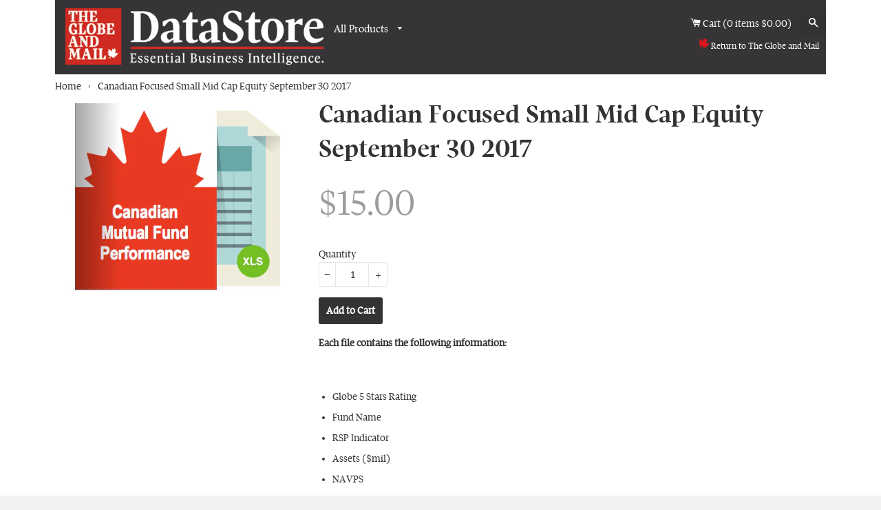

--- FILE ---
content_type: text/html; charset=utf-8
request_url: https://datastore.theglobeandmail.com/products/canadian-focused-small-mid-cap-equity-september-30-2017
body_size: 14661
content:
<!doctype html>
<!--[if lt IE 7]><html class="no-js lt-ie9 lt-ie8 lt-ie7" lang="en"> <![endif]-->
<!--[if IE 7]><html class="no-js lt-ie9 lt-ie8" lang="en"> <![endif]-->
<!--[if IE 8]><html class="no-js lt-ie9" lang="en"> <![endif]-->
<!--[if IE 9 ]><html class="ie9 no-js"> <![endif]-->
<!--[if (gt IE 9)|!(IE)]><!--> <html class="no-js"> <!--<![endif]-->
<head>

  <!-- Basic page needs ================================================== -->
  <meta charset="utf-8">
  <meta http-equiv="X-UA-Compatible" content="IE=edge,chrome=1">

  
  <link rel="shortcut icon" href="//datastore.theglobeandmail.com/cdn/shop/t/2/assets/favicon.png?v=10205618269324747141434475031" type="image/png" />
  

  <!-- Title and description ================================================== -->
  <title>
  Canadian Focused Small Mid Cap Equity September 30 2017 &ndash; Globe Data Store
  </title>

  
  <meta name="description" content="Each file contains the following information:   Globe 5 Stars Rating Fund Name RSP Indicator Assets ($mil) NAVPS Distributions Management Expense Ratio Load Return 1 month Return 3 month Return 1 year Return 3 year Return 5 year Return 10 year">
  

  <!-- Helpers ================================================== -->
  <!-- /snippets/social-meta-tags.liquid -->


  <meta property="og:type" content="product">
  <meta property="og:title" content="Canadian Focused Small Mid Cap Equity September 30 2017">
  
  <meta property="og:image" content="http://datastore.theglobeandmail.com/cdn/shop/products/cnd_fund_preformance_cover3_large_41971d04-519e-4eba-9817-a5fa89e1f813_grande.png?v=1508265180">
  <meta property="og:image:secure_url" content="https://datastore.theglobeandmail.com/cdn/shop/products/cnd_fund_preformance_cover3_large_41971d04-519e-4eba-9817-a5fa89e1f813_grande.png?v=1508265180">
  
  <meta property="og:price:amount" content="15.00">
  <meta property="og:price:currency" content="CAD">


  <meta property="og:description" content="Each file contains the following information:   Globe 5 Stars Rating Fund Name RSP Indicator Assets ($mil) NAVPS Distributions Management Expense Ratio Load Return 1 month Return 3 month Return 1 year Return 3 year Return 5 year Return 10 year">

  <meta property="og:url" content="https://datastore.theglobeandmail.com/products/canadian-focused-small-mid-cap-equity-september-30-2017">
  <meta property="og:site_name" content="Globe Data Store">





  <meta name="twitter:site" content="@">


  <meta name="twitter:card" content="product">
  <meta name="twitter:title" content="Canadian Focused Small Mid Cap Equity September 30 2017">
  <meta name="twitter:description" content="Each file contains the following information:
 

Globe 5 Stars Rating
Fund Name
RSP Indicator
Assets ($mil)
NAVPS
Distributions
Management Expense Ratio
Load
Return 1 month
Return 3 month
Return 1 year
Return 3 year
Return 5 year
Return 10 year
">
  <meta name="twitter:image" content="https://datastore.theglobeandmail.com/cdn/shop/products/cnd_fund_preformance_cover3_large_41971d04-519e-4eba-9817-a5fa89e1f813_medium.png?v=1508265180">
  <meta name="twitter:image:width" content="240">
  <meta name="twitter:image:height" content="240">
  <meta name="twitter:label1" content="Price">
  <meta name="twitter:data1" content="$15.00 CAD">
  
  <meta name="twitter:label2" content="Brand">
  <meta name="twitter:data2" content="The Globe and Mail">
  


  <link rel="canonical" href="https://datastore.theglobeandmail.com/products/canadian-focused-small-mid-cap-equity-september-30-2017">
  <meta name="viewport" content="width=device-width,initial-scale=1">
  <meta name="theme-color" content="#747474">

  <!-- CSS ================================================== -->
  <link href="//datastore.theglobeandmail.com/cdn/shop/t/2/assets/fonts.scss.css?v=34583054563594068541434475045" rel="stylesheet" type="text/css" media="all" />
  <link href="//datastore.theglobeandmail.com/cdn/shop/t/2/assets/timber.scss.css?v=75414647093954443321674755629" rel="stylesheet" type="text/css" media="all" />
  <link href="//ajax.googleapis.com/ajax/libs/jqueryui/1.11.4/themes/smoothness/jquery-ui.css" rel="stylesheet" type="text/css" media="all" />

  <!-- Header hook for plugins ================================================== -->
  <script>window.performance && window.performance.mark && window.performance.mark('shopify.content_for_header.start');</script><meta id="shopify-digital-wallet" name="shopify-digital-wallet" content="/8961994/digital_wallets/dialog">
<meta name="shopify-checkout-api-token" content="f228aaf6890a67b52ff1b786f5312afc">
<link rel="alternate" type="application/json+oembed" href="https://datastore.theglobeandmail.com/products/canadian-focused-small-mid-cap-equity-september-30-2017.oembed">
<script async="async" src="/checkouts/internal/preloads.js?locale=en-CA"></script>
<link rel="preconnect" href="https://shop.app" crossorigin="anonymous">
<script async="async" src="https://shop.app/checkouts/internal/preloads.js?locale=en-CA&shop_id=8961994" crossorigin="anonymous"></script>
<script id="shopify-features" type="application/json">{"accessToken":"f228aaf6890a67b52ff1b786f5312afc","betas":["rich-media-storefront-analytics"],"domain":"datastore.theglobeandmail.com","predictiveSearch":true,"shopId":8961994,"locale":"en"}</script>
<script>var Shopify = Shopify || {};
Shopify.shop = "globe-data-store.myshopify.com";
Shopify.locale = "en";
Shopify.currency = {"active":"CAD","rate":"1.0"};
Shopify.country = "CA";
Shopify.theme = {"name":"tgam-data","id":35295171,"schema_name":null,"schema_version":null,"theme_store_id":null,"role":"main"};
Shopify.theme.handle = "null";
Shopify.theme.style = {"id":null,"handle":null};
Shopify.cdnHost = "datastore.theglobeandmail.com/cdn";
Shopify.routes = Shopify.routes || {};
Shopify.routes.root = "/";</script>
<script type="module">!function(o){(o.Shopify=o.Shopify||{}).modules=!0}(window);</script>
<script>!function(o){function n(){var o=[];function n(){o.push(Array.prototype.slice.apply(arguments))}return n.q=o,n}var t=o.Shopify=o.Shopify||{};t.loadFeatures=n(),t.autoloadFeatures=n()}(window);</script>
<script>
  window.ShopifyPay = window.ShopifyPay || {};
  window.ShopifyPay.apiHost = "shop.app\/pay";
  window.ShopifyPay.redirectState = null;
</script>
<script id="shop-js-analytics" type="application/json">{"pageType":"product"}</script>
<script defer="defer" async type="module" src="//datastore.theglobeandmail.com/cdn/shopifycloud/shop-js/modules/v2/client.init-shop-cart-sync_C5BV16lS.en.esm.js"></script>
<script defer="defer" async type="module" src="//datastore.theglobeandmail.com/cdn/shopifycloud/shop-js/modules/v2/chunk.common_CygWptCX.esm.js"></script>
<script type="module">
  await import("//datastore.theglobeandmail.com/cdn/shopifycloud/shop-js/modules/v2/client.init-shop-cart-sync_C5BV16lS.en.esm.js");
await import("//datastore.theglobeandmail.com/cdn/shopifycloud/shop-js/modules/v2/chunk.common_CygWptCX.esm.js");

  window.Shopify.SignInWithShop?.initShopCartSync?.({"fedCMEnabled":true,"windoidEnabled":true});

</script>
<script>
  window.Shopify = window.Shopify || {};
  if (!window.Shopify.featureAssets) window.Shopify.featureAssets = {};
  window.Shopify.featureAssets['shop-js'] = {"shop-cart-sync":["modules/v2/client.shop-cart-sync_ZFArdW7E.en.esm.js","modules/v2/chunk.common_CygWptCX.esm.js"],"init-fed-cm":["modules/v2/client.init-fed-cm_CmiC4vf6.en.esm.js","modules/v2/chunk.common_CygWptCX.esm.js"],"shop-button":["modules/v2/client.shop-button_tlx5R9nI.en.esm.js","modules/v2/chunk.common_CygWptCX.esm.js"],"shop-cash-offers":["modules/v2/client.shop-cash-offers_DOA2yAJr.en.esm.js","modules/v2/chunk.common_CygWptCX.esm.js","modules/v2/chunk.modal_D71HUcav.esm.js"],"init-windoid":["modules/v2/client.init-windoid_sURxWdc1.en.esm.js","modules/v2/chunk.common_CygWptCX.esm.js"],"shop-toast-manager":["modules/v2/client.shop-toast-manager_ClPi3nE9.en.esm.js","modules/v2/chunk.common_CygWptCX.esm.js"],"init-shop-email-lookup-coordinator":["modules/v2/client.init-shop-email-lookup-coordinator_B8hsDcYM.en.esm.js","modules/v2/chunk.common_CygWptCX.esm.js"],"init-shop-cart-sync":["modules/v2/client.init-shop-cart-sync_C5BV16lS.en.esm.js","modules/v2/chunk.common_CygWptCX.esm.js"],"avatar":["modules/v2/client.avatar_BTnouDA3.en.esm.js"],"pay-button":["modules/v2/client.pay-button_FdsNuTd3.en.esm.js","modules/v2/chunk.common_CygWptCX.esm.js"],"init-customer-accounts":["modules/v2/client.init-customer-accounts_DxDtT_ad.en.esm.js","modules/v2/client.shop-login-button_C5VAVYt1.en.esm.js","modules/v2/chunk.common_CygWptCX.esm.js","modules/v2/chunk.modal_D71HUcav.esm.js"],"init-shop-for-new-customer-accounts":["modules/v2/client.init-shop-for-new-customer-accounts_ChsxoAhi.en.esm.js","modules/v2/client.shop-login-button_C5VAVYt1.en.esm.js","modules/v2/chunk.common_CygWptCX.esm.js","modules/v2/chunk.modal_D71HUcav.esm.js"],"shop-login-button":["modules/v2/client.shop-login-button_C5VAVYt1.en.esm.js","modules/v2/chunk.common_CygWptCX.esm.js","modules/v2/chunk.modal_D71HUcav.esm.js"],"init-customer-accounts-sign-up":["modules/v2/client.init-customer-accounts-sign-up_CPSyQ0Tj.en.esm.js","modules/v2/client.shop-login-button_C5VAVYt1.en.esm.js","modules/v2/chunk.common_CygWptCX.esm.js","modules/v2/chunk.modal_D71HUcav.esm.js"],"shop-follow-button":["modules/v2/client.shop-follow-button_Cva4Ekp9.en.esm.js","modules/v2/chunk.common_CygWptCX.esm.js","modules/v2/chunk.modal_D71HUcav.esm.js"],"checkout-modal":["modules/v2/client.checkout-modal_BPM8l0SH.en.esm.js","modules/v2/chunk.common_CygWptCX.esm.js","modules/v2/chunk.modal_D71HUcav.esm.js"],"lead-capture":["modules/v2/client.lead-capture_Bi8yE_yS.en.esm.js","modules/v2/chunk.common_CygWptCX.esm.js","modules/v2/chunk.modal_D71HUcav.esm.js"],"shop-login":["modules/v2/client.shop-login_D6lNrXab.en.esm.js","modules/v2/chunk.common_CygWptCX.esm.js","modules/v2/chunk.modal_D71HUcav.esm.js"],"payment-terms":["modules/v2/client.payment-terms_CZxnsJam.en.esm.js","modules/v2/chunk.common_CygWptCX.esm.js","modules/v2/chunk.modal_D71HUcav.esm.js"]};
</script>
<script id="__st">var __st={"a":8961994,"offset":-18000,"reqid":"d23bdaae-ce7d-4f79-9c11-25bcafda080d-1768764973","pageurl":"datastore.theglobeandmail.com\/products\/canadian-focused-small-mid-cap-equity-september-30-2017","u":"c50d2138e47e","p":"product","rtyp":"product","rid":11808928780};</script>
<script>window.ShopifyPaypalV4VisibilityTracking = true;</script>
<script id="captcha-bootstrap">!function(){'use strict';const t='contact',e='account',n='new_comment',o=[[t,t],['blogs',n],['comments',n],[t,'customer']],c=[[e,'customer_login'],[e,'guest_login'],[e,'recover_customer_password'],[e,'create_customer']],r=t=>t.map((([t,e])=>`form[action*='/${t}']:not([data-nocaptcha='true']) input[name='form_type'][value='${e}']`)).join(','),a=t=>()=>t?[...document.querySelectorAll(t)].map((t=>t.form)):[];function s(){const t=[...o],e=r(t);return a(e)}const i='password',u='form_key',d=['recaptcha-v3-token','g-recaptcha-response','h-captcha-response',i],f=()=>{try{return window.sessionStorage}catch{return}},m='__shopify_v',_=t=>t.elements[u];function p(t,e,n=!1){try{const o=window.sessionStorage,c=JSON.parse(o.getItem(e)),{data:r}=function(t){const{data:e,action:n}=t;return t[m]||n?{data:e,action:n}:{data:t,action:n}}(c);for(const[e,n]of Object.entries(r))t.elements[e]&&(t.elements[e].value=n);n&&o.removeItem(e)}catch(o){console.error('form repopulation failed',{error:o})}}const l='form_type',E='cptcha';function T(t){t.dataset[E]=!0}const w=window,h=w.document,L='Shopify',v='ce_forms',y='captcha';let A=!1;((t,e)=>{const n=(g='f06e6c50-85a8-45c8-87d0-21a2b65856fe',I='https://cdn.shopify.com/shopifycloud/storefront-forms-hcaptcha/ce_storefront_forms_captcha_hcaptcha.v1.5.2.iife.js',D={infoText:'Protected by hCaptcha',privacyText:'Privacy',termsText:'Terms'},(t,e,n)=>{const o=w[L][v],c=o.bindForm;if(c)return c(t,g,e,D).then(n);var r;o.q.push([[t,g,e,D],n]),r=I,A||(h.body.append(Object.assign(h.createElement('script'),{id:'captcha-provider',async:!0,src:r})),A=!0)});var g,I,D;w[L]=w[L]||{},w[L][v]=w[L][v]||{},w[L][v].q=[],w[L][y]=w[L][y]||{},w[L][y].protect=function(t,e){n(t,void 0,e),T(t)},Object.freeze(w[L][y]),function(t,e,n,w,h,L){const[v,y,A,g]=function(t,e,n){const i=e?o:[],u=t?c:[],d=[...i,...u],f=r(d),m=r(i),_=r(d.filter((([t,e])=>n.includes(e))));return[a(f),a(m),a(_),s()]}(w,h,L),I=t=>{const e=t.target;return e instanceof HTMLFormElement?e:e&&e.form},D=t=>v().includes(t);t.addEventListener('submit',(t=>{const e=I(t);if(!e)return;const n=D(e)&&!e.dataset.hcaptchaBound&&!e.dataset.recaptchaBound,o=_(e),c=g().includes(e)&&(!o||!o.value);(n||c)&&t.preventDefault(),c&&!n&&(function(t){try{if(!f())return;!function(t){const e=f();if(!e)return;const n=_(t);if(!n)return;const o=n.value;o&&e.removeItem(o)}(t);const e=Array.from(Array(32),(()=>Math.random().toString(36)[2])).join('');!function(t,e){_(t)||t.append(Object.assign(document.createElement('input'),{type:'hidden',name:u})),t.elements[u].value=e}(t,e),function(t,e){const n=f();if(!n)return;const o=[...t.querySelectorAll(`input[type='${i}']`)].map((({name:t})=>t)),c=[...d,...o],r={};for(const[a,s]of new FormData(t).entries())c.includes(a)||(r[a]=s);n.setItem(e,JSON.stringify({[m]:1,action:t.action,data:r}))}(t,e)}catch(e){console.error('failed to persist form',e)}}(e),e.submit())}));const S=(t,e)=>{t&&!t.dataset[E]&&(n(t,e.some((e=>e===t))),T(t))};for(const o of['focusin','change'])t.addEventListener(o,(t=>{const e=I(t);D(e)&&S(e,y())}));const B=e.get('form_key'),M=e.get(l),P=B&&M;t.addEventListener('DOMContentLoaded',(()=>{const t=y();if(P)for(const e of t)e.elements[l].value===M&&p(e,B);[...new Set([...A(),...v().filter((t=>'true'===t.dataset.shopifyCaptcha))])].forEach((e=>S(e,t)))}))}(h,new URLSearchParams(w.location.search),n,t,e,['guest_login'])})(!0,!0)}();</script>
<script integrity="sha256-4kQ18oKyAcykRKYeNunJcIwy7WH5gtpwJnB7kiuLZ1E=" data-source-attribution="shopify.loadfeatures" defer="defer" src="//datastore.theglobeandmail.com/cdn/shopifycloud/storefront/assets/storefront/load_feature-a0a9edcb.js" crossorigin="anonymous"></script>
<script crossorigin="anonymous" defer="defer" src="//datastore.theglobeandmail.com/cdn/shopifycloud/storefront/assets/shopify_pay/storefront-65b4c6d7.js?v=20250812"></script>
<script data-source-attribution="shopify.dynamic_checkout.dynamic.init">var Shopify=Shopify||{};Shopify.PaymentButton=Shopify.PaymentButton||{isStorefrontPortableWallets:!0,init:function(){window.Shopify.PaymentButton.init=function(){};var t=document.createElement("script");t.src="https://datastore.theglobeandmail.com/cdn/shopifycloud/portable-wallets/latest/portable-wallets.en.js",t.type="module",document.head.appendChild(t)}};
</script>
<script data-source-attribution="shopify.dynamic_checkout.buyer_consent">
  function portableWalletsHideBuyerConsent(e){var t=document.getElementById("shopify-buyer-consent"),n=document.getElementById("shopify-subscription-policy-button");t&&n&&(t.classList.add("hidden"),t.setAttribute("aria-hidden","true"),n.removeEventListener("click",e))}function portableWalletsShowBuyerConsent(e){var t=document.getElementById("shopify-buyer-consent"),n=document.getElementById("shopify-subscription-policy-button");t&&n&&(t.classList.remove("hidden"),t.removeAttribute("aria-hidden"),n.addEventListener("click",e))}window.Shopify?.PaymentButton&&(window.Shopify.PaymentButton.hideBuyerConsent=portableWalletsHideBuyerConsent,window.Shopify.PaymentButton.showBuyerConsent=portableWalletsShowBuyerConsent);
</script>
<script data-source-attribution="shopify.dynamic_checkout.cart.bootstrap">document.addEventListener("DOMContentLoaded",(function(){function t(){return document.querySelector("shopify-accelerated-checkout-cart, shopify-accelerated-checkout")}if(t())Shopify.PaymentButton.init();else{new MutationObserver((function(e,n){t()&&(Shopify.PaymentButton.init(),n.disconnect())})).observe(document.body,{childList:!0,subtree:!0})}}));
</script>
<link id="shopify-accelerated-checkout-styles" rel="stylesheet" media="screen" href="https://datastore.theglobeandmail.com/cdn/shopifycloud/portable-wallets/latest/accelerated-checkout-backwards-compat.css" crossorigin="anonymous">
<style id="shopify-accelerated-checkout-cart">
        #shopify-buyer-consent {
  margin-top: 1em;
  display: inline-block;
  width: 100%;
}

#shopify-buyer-consent.hidden {
  display: none;
}

#shopify-subscription-policy-button {
  background: none;
  border: none;
  padding: 0;
  text-decoration: underline;
  font-size: inherit;
  cursor: pointer;
}

#shopify-subscription-policy-button::before {
  box-shadow: none;
}

      </style>

<script>window.performance && window.performance.mark && window.performance.mark('shopify.content_for_header.end');</script>
  <!-- /snippets/oldIE-js.liquid -->


<!--[if lt IE 9]>
<script src="//html5shiv.googlecode.com/svn/trunk/html5.js" type="text/javascript"></script>
<script src="//datastore.theglobeandmail.com/cdn/shop/t/2/assets/respond.min.js?v=52248677837542619231434475044" type="text/javascript"></script>
<link href="//datastore.theglobeandmail.com/cdn/shop/t/2/assets/respond-proxy.html" id="respond-proxy" rel="respond-proxy" />
<link href="//datastore.theglobeandmail.com/search?q=98218b8415c452094322905a57898051" id="respond-redirect" rel="respond-redirect" />
<script src="//datastore.theglobeandmail.com/search?q=98218b8415c452094322905a57898051" type="text/javascript"></script>
<![endif]-->



  <script src="//ajax.googleapis.com/ajax/libs/jquery/1.11.3/jquery.min.js" type="text/javascript"></script>
  <script src="//ajax.googleapis.com/ajax/libs/jqueryui/1.11.4/jquery-ui.min.js" type="text/javascript"></script>
  <script src="//datastore.theglobeandmail.com/cdn/shop/t/2/assets/modernizr.min.js?v=137617515274177302221434475037" type="text/javascript"></script>
  
  <script src="//datastore.theglobeandmail.com/cdn/shop/t/2/assets/mbox.js?v=170794808530662925251438892189" type="text/javascript"></script>

  
  
  
  <script>
  $(function() {
  $( "#tabs" ).tabs();
  });
  </script>

<link href="https://monorail-edge.shopifysvc.com" rel="dns-prefetch">
<script>(function(){if ("sendBeacon" in navigator && "performance" in window) {try {var session_token_from_headers = performance.getEntriesByType('navigation')[0].serverTiming.find(x => x.name == '_s').description;} catch {var session_token_from_headers = undefined;}var session_cookie_matches = document.cookie.match(/_shopify_s=([^;]*)/);var session_token_from_cookie = session_cookie_matches && session_cookie_matches.length === 2 ? session_cookie_matches[1] : "";var session_token = session_token_from_headers || session_token_from_cookie || "";function handle_abandonment_event(e) {var entries = performance.getEntries().filter(function(entry) {return /monorail-edge.shopifysvc.com/.test(entry.name);});if (!window.abandonment_tracked && entries.length === 0) {window.abandonment_tracked = true;var currentMs = Date.now();var navigation_start = performance.timing.navigationStart;var payload = {shop_id: 8961994,url: window.location.href,navigation_start,duration: currentMs - navigation_start,session_token,page_type: "product"};window.navigator.sendBeacon("https://monorail-edge.shopifysvc.com/v1/produce", JSON.stringify({schema_id: "online_store_buyer_site_abandonment/1.1",payload: payload,metadata: {event_created_at_ms: currentMs,event_sent_at_ms: currentMs}}));}}window.addEventListener('pagehide', handle_abandonment_event);}}());</script>
<script id="web-pixels-manager-setup">(function e(e,d,r,n,o){if(void 0===o&&(o={}),!Boolean(null===(a=null===(i=window.Shopify)||void 0===i?void 0:i.analytics)||void 0===a?void 0:a.replayQueue)){var i,a;window.Shopify=window.Shopify||{};var t=window.Shopify;t.analytics=t.analytics||{};var s=t.analytics;s.replayQueue=[],s.publish=function(e,d,r){return s.replayQueue.push([e,d,r]),!0};try{self.performance.mark("wpm:start")}catch(e){}var l=function(){var e={modern:/Edge?\/(1{2}[4-9]|1[2-9]\d|[2-9]\d{2}|\d{4,})\.\d+(\.\d+|)|Firefox\/(1{2}[4-9]|1[2-9]\d|[2-9]\d{2}|\d{4,})\.\d+(\.\d+|)|Chrom(ium|e)\/(9{2}|\d{3,})\.\d+(\.\d+|)|(Maci|X1{2}).+ Version\/(15\.\d+|(1[6-9]|[2-9]\d|\d{3,})\.\d+)([,.]\d+|)( \(\w+\)|)( Mobile\/\w+|) Safari\/|Chrome.+OPR\/(9{2}|\d{3,})\.\d+\.\d+|(CPU[ +]OS|iPhone[ +]OS|CPU[ +]iPhone|CPU IPhone OS|CPU iPad OS)[ +]+(15[._]\d+|(1[6-9]|[2-9]\d|\d{3,})[._]\d+)([._]\d+|)|Android:?[ /-](13[3-9]|1[4-9]\d|[2-9]\d{2}|\d{4,})(\.\d+|)(\.\d+|)|Android.+Firefox\/(13[5-9]|1[4-9]\d|[2-9]\d{2}|\d{4,})\.\d+(\.\d+|)|Android.+Chrom(ium|e)\/(13[3-9]|1[4-9]\d|[2-9]\d{2}|\d{4,})\.\d+(\.\d+|)|SamsungBrowser\/([2-9]\d|\d{3,})\.\d+/,legacy:/Edge?\/(1[6-9]|[2-9]\d|\d{3,})\.\d+(\.\d+|)|Firefox\/(5[4-9]|[6-9]\d|\d{3,})\.\d+(\.\d+|)|Chrom(ium|e)\/(5[1-9]|[6-9]\d|\d{3,})\.\d+(\.\d+|)([\d.]+$|.*Safari\/(?![\d.]+ Edge\/[\d.]+$))|(Maci|X1{2}).+ Version\/(10\.\d+|(1[1-9]|[2-9]\d|\d{3,})\.\d+)([,.]\d+|)( \(\w+\)|)( Mobile\/\w+|) Safari\/|Chrome.+OPR\/(3[89]|[4-9]\d|\d{3,})\.\d+\.\d+|(CPU[ +]OS|iPhone[ +]OS|CPU[ +]iPhone|CPU IPhone OS|CPU iPad OS)[ +]+(10[._]\d+|(1[1-9]|[2-9]\d|\d{3,})[._]\d+)([._]\d+|)|Android:?[ /-](13[3-9]|1[4-9]\d|[2-9]\d{2}|\d{4,})(\.\d+|)(\.\d+|)|Mobile Safari.+OPR\/([89]\d|\d{3,})\.\d+\.\d+|Android.+Firefox\/(13[5-9]|1[4-9]\d|[2-9]\d{2}|\d{4,})\.\d+(\.\d+|)|Android.+Chrom(ium|e)\/(13[3-9]|1[4-9]\d|[2-9]\d{2}|\d{4,})\.\d+(\.\d+|)|Android.+(UC? ?Browser|UCWEB|U3)[ /]?(15\.([5-9]|\d{2,})|(1[6-9]|[2-9]\d|\d{3,})\.\d+)\.\d+|SamsungBrowser\/(5\.\d+|([6-9]|\d{2,})\.\d+)|Android.+MQ{2}Browser\/(14(\.(9|\d{2,})|)|(1[5-9]|[2-9]\d|\d{3,})(\.\d+|))(\.\d+|)|K[Aa][Ii]OS\/(3\.\d+|([4-9]|\d{2,})\.\d+)(\.\d+|)/},d=e.modern,r=e.legacy,n=navigator.userAgent;return n.match(d)?"modern":n.match(r)?"legacy":"unknown"}(),u="modern"===l?"modern":"legacy",c=(null!=n?n:{modern:"",legacy:""})[u],f=function(e){return[e.baseUrl,"/wpm","/b",e.hashVersion,"modern"===e.buildTarget?"m":"l",".js"].join("")}({baseUrl:d,hashVersion:r,buildTarget:u}),m=function(e){var d=e.version,r=e.bundleTarget,n=e.surface,o=e.pageUrl,i=e.monorailEndpoint;return{emit:function(e){var a=e.status,t=e.errorMsg,s=(new Date).getTime(),l=JSON.stringify({metadata:{event_sent_at_ms:s},events:[{schema_id:"web_pixels_manager_load/3.1",payload:{version:d,bundle_target:r,page_url:o,status:a,surface:n,error_msg:t},metadata:{event_created_at_ms:s}}]});if(!i)return console&&console.warn&&console.warn("[Web Pixels Manager] No Monorail endpoint provided, skipping logging."),!1;try{return self.navigator.sendBeacon.bind(self.navigator)(i,l)}catch(e){}var u=new XMLHttpRequest;try{return u.open("POST",i,!0),u.setRequestHeader("Content-Type","text/plain"),u.send(l),!0}catch(e){return console&&console.warn&&console.warn("[Web Pixels Manager] Got an unhandled error while logging to Monorail."),!1}}}}({version:r,bundleTarget:l,surface:e.surface,pageUrl:self.location.href,monorailEndpoint:e.monorailEndpoint});try{o.browserTarget=l,function(e){var d=e.src,r=e.async,n=void 0===r||r,o=e.onload,i=e.onerror,a=e.sri,t=e.scriptDataAttributes,s=void 0===t?{}:t,l=document.createElement("script"),u=document.querySelector("head"),c=document.querySelector("body");if(l.async=n,l.src=d,a&&(l.integrity=a,l.crossOrigin="anonymous"),s)for(var f in s)if(Object.prototype.hasOwnProperty.call(s,f))try{l.dataset[f]=s[f]}catch(e){}if(o&&l.addEventListener("load",o),i&&l.addEventListener("error",i),u)u.appendChild(l);else{if(!c)throw new Error("Did not find a head or body element to append the script");c.appendChild(l)}}({src:f,async:!0,onload:function(){if(!function(){var e,d;return Boolean(null===(d=null===(e=window.Shopify)||void 0===e?void 0:e.analytics)||void 0===d?void 0:d.initialized)}()){var d=window.webPixelsManager.init(e)||void 0;if(d){var r=window.Shopify.analytics;r.replayQueue.forEach((function(e){var r=e[0],n=e[1],o=e[2];d.publishCustomEvent(r,n,o)})),r.replayQueue=[],r.publish=d.publishCustomEvent,r.visitor=d.visitor,r.initialized=!0}}},onerror:function(){return m.emit({status:"failed",errorMsg:"".concat(f," has failed to load")})},sri:function(e){var d=/^sha384-[A-Za-z0-9+/=]+$/;return"string"==typeof e&&d.test(e)}(c)?c:"",scriptDataAttributes:o}),m.emit({status:"loading"})}catch(e){m.emit({status:"failed",errorMsg:(null==e?void 0:e.message)||"Unknown error"})}}})({shopId: 8961994,storefrontBaseUrl: "https://datastore.theglobeandmail.com",extensionsBaseUrl: "https://extensions.shopifycdn.com/cdn/shopifycloud/web-pixels-manager",monorailEndpoint: "https://monorail-edge.shopifysvc.com/unstable/produce_batch",surface: "storefront-renderer",enabledBetaFlags: ["2dca8a86"],webPixelsConfigList: [{"id":"shopify-app-pixel","configuration":"{}","eventPayloadVersion":"v1","runtimeContext":"STRICT","scriptVersion":"0450","apiClientId":"shopify-pixel","type":"APP","privacyPurposes":["ANALYTICS","MARKETING"]},{"id":"shopify-custom-pixel","eventPayloadVersion":"v1","runtimeContext":"LAX","scriptVersion":"0450","apiClientId":"shopify-pixel","type":"CUSTOM","privacyPurposes":["ANALYTICS","MARKETING"]}],isMerchantRequest: false,initData: {"shop":{"name":"Globe Data Store","paymentSettings":{"currencyCode":"CAD"},"myshopifyDomain":"globe-data-store.myshopify.com","countryCode":"CA","storefrontUrl":"https:\/\/datastore.theglobeandmail.com"},"customer":null,"cart":null,"checkout":null,"productVariants":[{"price":{"amount":15.0,"currencyCode":"CAD"},"product":{"title":"Canadian Focused Small Mid Cap Equity September 30 2017","vendor":"The Globe and Mail","id":"11808928780","untranslatedTitle":"Canadian Focused Small Mid Cap Equity September 30 2017","url":"\/products\/canadian-focused-small-mid-cap-equity-september-30-2017","type":"Spreadsheet"},"id":"47793701132","image":{"src":"\/\/datastore.theglobeandmail.com\/cdn\/shop\/products\/cnd_fund_preformance_cover3_large_41971d04-519e-4eba-9817-a5fa89e1f813.png?v=1508265180"},"sku":"","title":"Default Title","untranslatedTitle":"Default Title"}],"purchasingCompany":null},},"https://datastore.theglobeandmail.com/cdn","fcfee988w5aeb613cpc8e4bc33m6693e112",{"modern":"","legacy":""},{"shopId":"8961994","storefrontBaseUrl":"https:\/\/datastore.theglobeandmail.com","extensionBaseUrl":"https:\/\/extensions.shopifycdn.com\/cdn\/shopifycloud\/web-pixels-manager","surface":"storefront-renderer","enabledBetaFlags":"[\"2dca8a86\"]","isMerchantRequest":"false","hashVersion":"fcfee988w5aeb613cpc8e4bc33m6693e112","publish":"custom","events":"[[\"page_viewed\",{}],[\"product_viewed\",{\"productVariant\":{\"price\":{\"amount\":15.0,\"currencyCode\":\"CAD\"},\"product\":{\"title\":\"Canadian Focused Small Mid Cap Equity September 30 2017\",\"vendor\":\"The Globe and Mail\",\"id\":\"11808928780\",\"untranslatedTitle\":\"Canadian Focused Small Mid Cap Equity September 30 2017\",\"url\":\"\/products\/canadian-focused-small-mid-cap-equity-september-30-2017\",\"type\":\"Spreadsheet\"},\"id\":\"47793701132\",\"image\":{\"src\":\"\/\/datastore.theglobeandmail.com\/cdn\/shop\/products\/cnd_fund_preformance_cover3_large_41971d04-519e-4eba-9817-a5fa89e1f813.png?v=1508265180\"},\"sku\":\"\",\"title\":\"Default Title\",\"untranslatedTitle\":\"Default Title\"}}]]"});</script><script>
  window.ShopifyAnalytics = window.ShopifyAnalytics || {};
  window.ShopifyAnalytics.meta = window.ShopifyAnalytics.meta || {};
  window.ShopifyAnalytics.meta.currency = 'CAD';
  var meta = {"product":{"id":11808928780,"gid":"gid:\/\/shopify\/Product\/11808928780","vendor":"The Globe and Mail","type":"Spreadsheet","handle":"canadian-focused-small-mid-cap-equity-september-30-2017","variants":[{"id":47793701132,"price":1500,"name":"Canadian Focused Small Mid Cap Equity September 30 2017","public_title":null,"sku":""}],"remote":false},"page":{"pageType":"product","resourceType":"product","resourceId":11808928780,"requestId":"d23bdaae-ce7d-4f79-9c11-25bcafda080d-1768764973"}};
  for (var attr in meta) {
    window.ShopifyAnalytics.meta[attr] = meta[attr];
  }
</script>
<script class="analytics">
  (function () {
    var customDocumentWrite = function(content) {
      var jquery = null;

      if (window.jQuery) {
        jquery = window.jQuery;
      } else if (window.Checkout && window.Checkout.$) {
        jquery = window.Checkout.$;
      }

      if (jquery) {
        jquery('body').append(content);
      }
    };

    var hasLoggedConversion = function(token) {
      if (token) {
        return document.cookie.indexOf('loggedConversion=' + token) !== -1;
      }
      return false;
    }

    var setCookieIfConversion = function(token) {
      if (token) {
        var twoMonthsFromNow = new Date(Date.now());
        twoMonthsFromNow.setMonth(twoMonthsFromNow.getMonth() + 2);

        document.cookie = 'loggedConversion=' + token + '; expires=' + twoMonthsFromNow;
      }
    }

    var trekkie = window.ShopifyAnalytics.lib = window.trekkie = window.trekkie || [];
    if (trekkie.integrations) {
      return;
    }
    trekkie.methods = [
      'identify',
      'page',
      'ready',
      'track',
      'trackForm',
      'trackLink'
    ];
    trekkie.factory = function(method) {
      return function() {
        var args = Array.prototype.slice.call(arguments);
        args.unshift(method);
        trekkie.push(args);
        return trekkie;
      };
    };
    for (var i = 0; i < trekkie.methods.length; i++) {
      var key = trekkie.methods[i];
      trekkie[key] = trekkie.factory(key);
    }
    trekkie.load = function(config) {
      trekkie.config = config || {};
      trekkie.config.initialDocumentCookie = document.cookie;
      var first = document.getElementsByTagName('script')[0];
      var script = document.createElement('script');
      script.type = 'text/javascript';
      script.onerror = function(e) {
        var scriptFallback = document.createElement('script');
        scriptFallback.type = 'text/javascript';
        scriptFallback.onerror = function(error) {
                var Monorail = {
      produce: function produce(monorailDomain, schemaId, payload) {
        var currentMs = new Date().getTime();
        var event = {
          schema_id: schemaId,
          payload: payload,
          metadata: {
            event_created_at_ms: currentMs,
            event_sent_at_ms: currentMs
          }
        };
        return Monorail.sendRequest("https://" + monorailDomain + "/v1/produce", JSON.stringify(event));
      },
      sendRequest: function sendRequest(endpointUrl, payload) {
        // Try the sendBeacon API
        if (window && window.navigator && typeof window.navigator.sendBeacon === 'function' && typeof window.Blob === 'function' && !Monorail.isIos12()) {
          var blobData = new window.Blob([payload], {
            type: 'text/plain'
          });

          if (window.navigator.sendBeacon(endpointUrl, blobData)) {
            return true;
          } // sendBeacon was not successful

        } // XHR beacon

        var xhr = new XMLHttpRequest();

        try {
          xhr.open('POST', endpointUrl);
          xhr.setRequestHeader('Content-Type', 'text/plain');
          xhr.send(payload);
        } catch (e) {
          console.log(e);
        }

        return false;
      },
      isIos12: function isIos12() {
        return window.navigator.userAgent.lastIndexOf('iPhone; CPU iPhone OS 12_') !== -1 || window.navigator.userAgent.lastIndexOf('iPad; CPU OS 12_') !== -1;
      }
    };
    Monorail.produce('monorail-edge.shopifysvc.com',
      'trekkie_storefront_load_errors/1.1',
      {shop_id: 8961994,
      theme_id: 35295171,
      app_name: "storefront",
      context_url: window.location.href,
      source_url: "//datastore.theglobeandmail.com/cdn/s/trekkie.storefront.cd680fe47e6c39ca5d5df5f0a32d569bc48c0f27.min.js"});

        };
        scriptFallback.async = true;
        scriptFallback.src = '//datastore.theglobeandmail.com/cdn/s/trekkie.storefront.cd680fe47e6c39ca5d5df5f0a32d569bc48c0f27.min.js';
        first.parentNode.insertBefore(scriptFallback, first);
      };
      script.async = true;
      script.src = '//datastore.theglobeandmail.com/cdn/s/trekkie.storefront.cd680fe47e6c39ca5d5df5f0a32d569bc48c0f27.min.js';
      first.parentNode.insertBefore(script, first);
    };
    trekkie.load(
      {"Trekkie":{"appName":"storefront","development":false,"defaultAttributes":{"shopId":8961994,"isMerchantRequest":null,"themeId":35295171,"themeCityHash":"12327538750811038513","contentLanguage":"en","currency":"CAD","eventMetadataId":"b79fc122-6a8c-4b30-b5c5-fa2b0431a355"},"isServerSideCookieWritingEnabled":true,"monorailRegion":"shop_domain","enabledBetaFlags":["65f19447"]},"Session Attribution":{},"S2S":{"facebookCapiEnabled":false,"source":"trekkie-storefront-renderer","apiClientId":580111}}
    );

    var loaded = false;
    trekkie.ready(function() {
      if (loaded) return;
      loaded = true;

      window.ShopifyAnalytics.lib = window.trekkie;

      var originalDocumentWrite = document.write;
      document.write = customDocumentWrite;
      try { window.ShopifyAnalytics.merchantGoogleAnalytics.call(this); } catch(error) {};
      document.write = originalDocumentWrite;

      window.ShopifyAnalytics.lib.page(null,{"pageType":"product","resourceType":"product","resourceId":11808928780,"requestId":"d23bdaae-ce7d-4f79-9c11-25bcafda080d-1768764973","shopifyEmitted":true});

      var match = window.location.pathname.match(/checkouts\/(.+)\/(thank_you|post_purchase)/)
      var token = match? match[1]: undefined;
      if (!hasLoggedConversion(token)) {
        setCookieIfConversion(token);
        window.ShopifyAnalytics.lib.track("Viewed Product",{"currency":"CAD","variantId":47793701132,"productId":11808928780,"productGid":"gid:\/\/shopify\/Product\/11808928780","name":"Canadian Focused Small Mid Cap Equity September 30 2017","price":"15.00","sku":"","brand":"The Globe and Mail","variant":null,"category":"Spreadsheet","nonInteraction":true,"remote":false},undefined,undefined,{"shopifyEmitted":true});
      window.ShopifyAnalytics.lib.track("monorail:\/\/trekkie_storefront_viewed_product\/1.1",{"currency":"CAD","variantId":47793701132,"productId":11808928780,"productGid":"gid:\/\/shopify\/Product\/11808928780","name":"Canadian Focused Small Mid Cap Equity September 30 2017","price":"15.00","sku":"","brand":"The Globe and Mail","variant":null,"category":"Spreadsheet","nonInteraction":true,"remote":false,"referer":"https:\/\/datastore.theglobeandmail.com\/products\/canadian-focused-small-mid-cap-equity-september-30-2017"});
      }
    });


        var eventsListenerScript = document.createElement('script');
        eventsListenerScript.async = true;
        eventsListenerScript.src = "//datastore.theglobeandmail.com/cdn/shopifycloud/storefront/assets/shop_events_listener-3da45d37.js";
        document.getElementsByTagName('head')[0].appendChild(eventsListenerScript);

})();</script>
<script
  defer
  src="https://datastore.theglobeandmail.com/cdn/shopifycloud/perf-kit/shopify-perf-kit-3.0.4.min.js"
  data-application="storefront-renderer"
  data-shop-id="8961994"
  data-render-region="gcp-us-central1"
  data-page-type="product"
  data-theme-instance-id="35295171"
  data-theme-name=""
  data-theme-version=""
  data-monorail-region="shop_domain"
  data-resource-timing-sampling-rate="10"
  data-shs="true"
  data-shs-beacon="true"
  data-shs-export-with-fetch="true"
  data-shs-logs-sample-rate="1"
  data-shs-beacon-endpoint="https://datastore.theglobeandmail.com/api/collect"
></script>
</head>

<body id="canadian-focused-small-mid-cap-equity-september-30-2017" class="template-product" >

  <div id="NavDrawer" class="drawer drawer--left">
    <div class="drawer__header">
      <div class="drawer__title h3">Browse</div>
      <div class="drawer__close js-drawer-close">
        <button type="button" class="icon-fallback-text">
          <span class="icon icon-x" aria-hidden="true"></span>
          <span class="fallback-text">Close menu</span>
        </button>
      </div>
    </div>
    
    <!-- begin desktop-search-drawer -->
    <ul class="small--hide">
      <li class="mobile-nav__item mobile-nav__search">
        <!-- /snippets/search-bar.liquid -->


<form action="/search" method="get" class="input-group search-bar" role="search">
  
  <input type="search" name="q" value="" placeholder="Search our store" class="input-group-field" aria-label="Search our store">
  <span class="input-group-btn">
    <button type="submit" class="btn icon-fallback-text">
      <span class="icon icon-search" aria-hidden="true"></span>
      <span class="fallback-text">Search</span>
    </button>
  </span>
</form>

      </li>
    </ul>
    <!-- //desktop-search-drawer -->
    
   <!-- begin mobile-nav -->
<ul class="mobile-nav small--show medium--hide large--hide">
  <li class="mobile-nav__item mobile-nav__search">
    <!-- /snippets/search-bar.liquid -->


<form action="/search" method="get" class="input-group search-bar" role="search">
  
  <input type="search" name="q" value="" placeholder="Search our store" class="input-group-field" aria-label="Search our store">
  <span class="input-group-btn">
    <button type="submit" class="btn icon-fallback-text">
      <span class="icon icon-search" aria-hidden="true"></span>
      <span class="fallback-text">Search</span>
    </button>
  </span>
</form>

  </li>
  
    
    
    
      <li class="mobile-nav__item" aria-haspopup="true">
        <div class="mobile-nav__has-sublist">
          <a href="/" class="mobile-nav__link">All Products</a>
          <div class="mobile-nav__toggle">
            <button type="button" class="icon-fallback-text mobile-nav__toggle-open">
              <span class="icon icon-plus" aria-hidden="true"></span>
              <span class="fallback-text">See More</span>
            </button>
            <button type="button" class="icon-fallback-text mobile-nav__toggle-close">
              <span class="icon icon-minus" aria-hidden="true"></span>
              <span class="fallback-text">"Close Cart"</span>
            </button>
          </div>
        </div>
        <ul class="mobile-nav__sublist">
          
            <li class="mobile-nav__item ">
              <a href="/collections/top-1000-and-350-research-and-sales-prospecting-packages" class="mobile-nav__link">Top 1000 Research &amp; Sales Report</a>
            </li>
          
            <li class="mobile-nav__item ">
              <a href="/collections/top-1000-non-profit-registered-charity-organizations-reports" class="mobile-nav__link">Top 1000 Charity Report</a>
            </li>
          
            <li class="mobile-nav__item ">
              <a href="/collections/top-ve-deals" class="mobile-nav__link">Top Venture Capital and Private Equity Deals</a>
            </li>
          
            <li class="mobile-nav__item ">
              <a href="/collections/board-games-director-and-diversity-reports" class="mobile-nav__link">Board Games</a>
            </li>
          
            <li class="mobile-nav__item ">
              <a href="/collections/canadas-top-wealth-advisors" class="mobile-nav__link">ROB Canada&#39;s Top Wealth Advisors</a>
            </li>
          
            <li class="mobile-nav__item ">
              <a href="/collections/canadian-mutual-fund-performance" class="mobile-nav__link">Canadian Mutual Fund Performance</a>
            </li>
          
            <li class="mobile-nav__item ">
              <a href="/collections/ceo-cfo-coo-compensation-report" class="mobile-nav__link">TSX Composite Compensation &amp; Performance Report</a>
            </li>
          
            <li class="mobile-nav__item ">
              <a href="/collections/the-globe-and-mail-quarterly-stock-performance-reports" class="mobile-nav__link">The Globe and Mail quarterly stock performance reports</a>
            </li>
          
            <li class="mobile-nav__item ">
              <a href="/collections/validea-stock-reports" class="mobile-nav__link">Validea Research Reports</a>
            </li>
          
            <li class="mobile-nav__item ">
              <a href="/collections/employee-recommended-workplace-award-benchmarks" class="mobile-nav__link">Employee Recommended Workplace Award Benchmarks</a>
            </li>
          
            <li class="mobile-nav__item ">
              <a href="/collections/the-funding-portal-top-500" class="mobile-nav__link">The Funding Portal Top 500</a>
            </li>
          
        </ul>
      </li>
    
  
  <li class="mobile-nav__item">
    <a href="https://www.theglobeandmail.com/" title="Return to The Globe and Mail" class="mobile-nav__link mobile-gam-link"><img src="https://cdn.shopify.com/s/files/1/0896/1994/t/2/assets/favicon.png?17989073988584907669" alt="The Globe and Mail">Return to The Globe and Mail</a>
  </li>

  
  
    
      <li class="mobile-nav__item">
        <a href="https://datastore.theglobeandmail.com/customer_authentication/redirect?locale=en&amp;region_country=CA" id="customer_login_link">Log in</a>
      </li>
      
      <li class="mobile-nav__item">
        <a href="https://shopify.com/8961994/account?locale=en" id="customer_register_link">Create account</a>
      </li>
      
    
  
</ul>
<!-- //mobile-nav -->
    
  </div>
  <div id="CartDrawer" class="drawer drawer--right">
    <div class="drawer__header">
      <div class="drawer__title h3">Shopping Cart</div>
      <div class="drawer__close js-drawer-close">
        <button type="button" class="icon-fallback-text">
          <span class="icon icon-x" aria-hidden="true"></span>
          <span class="fallback-text">"Close Cart"</span>
        </button>
      </div>
    </div>
    <div id="CartContainer"></div>
  </div>
  
  <div id="PageContainer" class="is-moved-by-drawer">
    <header class="site-header" role="banner">
      <div class="wrapper">

        <div class="grid--full grid--table">
          <div class="grid__item large--one-half medium--two-thirds">
            
            
              <div class="h1 site-header__logo large--left medium--left" itemscope itemtype="http://schema.org/Organization">
            
              
                <a href="/" itemprop="url" class="site-header__logo-link">
                  <img src="//datastore.theglobeandmail.com/cdn/shop/t/2/assets/logo.png?v=167873024502112055441435255643" alt="Globe Data Store" itemprop="logo">
                </a>
              
            
              </div>
            
            
            <nav class="nav-bar small--hide top__nav" role="navigation">
  <div class="wrapper">
    <div>
      
      <!-- begin site-nav -->
      <ul class="site-nav" id="AccessibleNav">
        
          
          
          
            <li class="site-nav--has-dropdown" aria-haspopup="true">
              <a href="/" class="site-nav__link">
                All Products
                <span class="icon icon-arrow-down" aria-hidden="true"></span>
              </a>
              <ul class="site-nav__dropdown">
                
                  <li>
                    <a href="/collections/top-1000-and-350-research-and-sales-prospecting-packages" class="site-nav__link">Top 1000 Research &amp; Sales Report</a>
                  </li>
                
                  <li>
                    <a href="/collections/top-1000-non-profit-registered-charity-organizations-reports" class="site-nav__link">Top 1000 Charity Report</a>
                  </li>
                
                  <li>
                    <a href="/collections/top-ve-deals" class="site-nav__link">Top Venture Capital and Private Equity Deals</a>
                  </li>
                
                  <li>
                    <a href="/collections/board-games-director-and-diversity-reports" class="site-nav__link">Board Games</a>
                  </li>
                
                  <li>
                    <a href="/collections/canadas-top-wealth-advisors" class="site-nav__link">ROB Canada&#39;s Top Wealth Advisors</a>
                  </li>
                
                  <li>
                    <a href="/collections/canadian-mutual-fund-performance" class="site-nav__link">Canadian Mutual Fund Performance</a>
                  </li>
                
                  <li>
                    <a href="/collections/ceo-cfo-coo-compensation-report" class="site-nav__link">TSX Composite Compensation &amp; Performance Report</a>
                  </li>
                
                  <li>
                    <a href="/collections/the-globe-and-mail-quarterly-stock-performance-reports" class="site-nav__link">The Globe and Mail quarterly stock performance reports</a>
                  </li>
                
                  <li>
                    <a href="/collections/validea-stock-reports" class="site-nav__link">Validea Research Reports</a>
                  </li>
                
                  <li>
                    <a href="/collections/employee-recommended-workplace-award-benchmarks" class="site-nav__link">Employee Recommended Workplace Award Benchmarks</a>
                  </li>
                
                  <li>
                    <a href="/collections/the-funding-portal-top-500" class="site-nav__link">The Funding Portal Top 500</a>
                  </li>
                
              </ul>
            </li>
          
        
      </ul>
      <!-- //site-nav -->
    </div>
  </div>
</nav>            
            
          </div>
          
          <div class="grid__item large--one-half medium--one-third text-right small--hide">

            <a href="/cart" class="js-drawer-open-right globe__cart" aria-controls="CartDrawer" aria-expanded="false">
              <span class="icon-fallback-text">
                <span class="icon icon-cart" aria-hidden="true"></span>
              </span>
              Cart
              (<span id="CartCount">0</span>
              items
              <span id="CartCost">$0.00</span>)
            </a>

            
            
            <button class="btn icon-fallback-text js-drawer-open-left">
              <span class="icon icon-search" aria-hidden="true"></span>
              <span class="fallback-text">Search</span>
            </button>
            
            <p><a href="https://www.theglobeandmail.com/" title="Return to The Globe and Mail" class="head-gam-link"><img src="https://cdn.shopify.com/s/files/1/0896/1994/t/2/assets/favicon.png?17989073988584907669" alt="The Globe and Mail">Return to The Globe and Mail</a></p>

          </div>
        </div>

      </div>
    </header>

    <nav class="nav-bar large--hide medium--hide small--show" role="navigation">
      <div class="wrapper">
    
        <div>
          <div class="grid">
            <div class="grid__item one-half">
              <div class="site-nav--mobile">
                <button type="button" class="icon-fallback-text site-nav__link js-drawer-open-left" aria-controls="NavDrawer" aria-expanded="false">
                  <span class="icon icon-hamburger" aria-hidden="true"></span>
                  <span class="fallback-text">Menu</span>
                </button>
              </div>
            </div>
            <div class="grid__item one-half text-right">
              <div class="site-nav--mobile">
                <a href="/cart" class="js-drawer-open-right site-nav__link" aria-controls="CartDrawer" aria-expanded="false">
                  <span class="icon-fallback-text">
                    <span class="icon icon-cart" aria-hidden="true"></span>
                    <span class="fallback-text">Cart</span>
                  </span>
                </a>
              </div>
            </div>
          </div>
        </div>
      </div>
    </nav>

    <main class="wrapper main-content" role="main">

      <!-- /templates/product.liquid -->
<script>
$( document ).ready(function() {
  $(function() {
    $( "#tabs" ).tabs();
  });
});
$(function() {
   $( "#tabs-vert" ).tabs().addClass( "ui-tabs-vertical ui-helper-clearfix" );
   $( "#tabs-vert li" ).removeClass( "ui-corner-top" ).addClass( "ui-corner-left" );
 });
</script>
<style>
  .ui-tabs-vertical { width: 55em; }
  .ui-tabs-vertical .ui-tabs-nav { padding: .2em .1em .2em .2em; float: left; width: 12em; }
  .ui-tabs-vertical .ui-tabs-nav li { clear: left; width: 100%; border-bottom-width: 1px !important; border-right-width: 0 !important; margin: 0 -1px .2em 0; }
  .ui-tabs-vertical .ui-tabs-nav li a { display:block; }
  .ui-tabs-vertical .ui-tabs-nav li.ui-tabs-active { padding-bottom: 0; padding-right: .1em; border-right-width: 1px; }
  .ui-tabs-vertical .ui-tabs-panel { padding: 1em; float: right; width: 40em;}
</style>


<div itemscope itemtype="http://schema.org/Product">

  <meta itemprop="url" content="https://datastore.theglobeandmail.com/products/canadian-focused-small-mid-cap-equity-september-30-2017">
  <meta itemprop="image" content="//datastore.theglobeandmail.com/cdn/shop/products/cnd_fund_preformance_cover3_large_41971d04-519e-4eba-9817-a5fa89e1f813_grande.png?v=1508265180">

  
  

  <!-- /snippets/breadcrumb.liquid -->


<nav class="breadcrumb" role="navigation" aria-label="breadcrumbs">
  <a href="/" title="Back to the frontpage">Home</a>

  

    
    <span aria-hidden="true">&rsaquo;</span>
    <span>Canadian Focused Small Mid Cap Equity September 30 2017</span>

  
</nav>



  <div class="grid product-single">
    <div class="grid__item large--one-third text-center">
      <div class="product-single__photos" id="ProductPhoto">
        
        <img src="//datastore.theglobeandmail.com/cdn/shop/products/cnd_fund_preformance_cover3_large_41971d04-519e-4eba-9817-a5fa89e1f813_large.png?v=1508265180" alt="Canadian Focused Small Mid Cap Equity September 30 2017" id="ProductPhotoImg">
      </div>

      
      
    </div>

    <div class="grid__item large--two-thirds">

      <h1 itemprop="name">Canadian Focused Small Mid Cap Equity September 30 2017</h1>

      <div itemprop="offers" itemscope itemtype="http://schema.org/Offer">
        <meta itemprop="priceCurrency" content="CAD">

        <link itemprop="availability" href="http://schema.org/InStock">

        
        <form action="/cart/add" method="post" enctype="multipart/form-data" id="AddToCartForm" class="form-vertical">

          
          <select name="id" id="productSelect" class="product-single__variants">
            
              

                
                <option  selected="selected"  value="47793701132">Default Title - $15.00 CAD</option>

              
            
          </select>

          <span id="ProductPrice" class="h2" itemprop="price">
            $15.00
          </span>

          

          <label for="Quantity" class="quantity-selector">Quantity</label>
          <input type="number" id="Quantity" name="quantity" value="1" min="1" class="quantity-selector">

          <button type="submit" name="add" id="AddToCart" class="btn">
            <span id="AddToCartText">Add to Cart</span>
          </button>
        </form>

      </div>

      <div class="product-description rte" itemprop="description">
        <p><strong>Each file contains the following information:</strong></p>
<p><strong> </strong></p>
<ul>
<li>Globe 5 Stars Rating</li>
<li>Fund Name</li>
<li>RSP Indicator</li>
<li>Assets ($mil)</li>
<li>NAVPS</li>
<li>Distributions</li>
<li>Management Expense Ratio</li>
<li>Load</li>
<li>Return 1 month</li>
<li>Return 3 month</li>
<li>Return 1 year</li>
<li>Return 3 year</li>
<li>Return 5 year</li>
<li>Return 10 year</li>
</ul>
      </div>

      
      

    </div>
  </div>

</div>


<script src="//datastore.theglobeandmail.com/cdn/shopifycloud/storefront/assets/themes_support/option_selection-b017cd28.js" type="text/javascript"></script>
<script>
  var selectCallback = function(variant, selector) {
    timber.productPage({
      money_format: "${{amount}}",
      variant: variant,
      selector: selector
    });
  };

  jQuery(function($) {
    new Shopify.OptionSelectors('productSelect', {
      product: {"id":11808928780,"title":"Canadian Focused Small Mid Cap Equity September 30 2017","handle":"canadian-focused-small-mid-cap-equity-september-30-2017","description":"\u003cp\u003e\u003cstrong\u003eEach file contains the following information:\u003c\/strong\u003e\u003c\/p\u003e\n\u003cp\u003e\u003cstrong\u003e \u003c\/strong\u003e\u003c\/p\u003e\n\u003cul\u003e\n\u003cli\u003eGlobe 5 Stars Rating\u003c\/li\u003e\n\u003cli\u003eFund Name\u003c\/li\u003e\n\u003cli\u003eRSP Indicator\u003c\/li\u003e\n\u003cli\u003eAssets ($mil)\u003c\/li\u003e\n\u003cli\u003eNAVPS\u003c\/li\u003e\n\u003cli\u003eDistributions\u003c\/li\u003e\n\u003cli\u003eManagement Expense Ratio\u003c\/li\u003e\n\u003cli\u003eLoad\u003c\/li\u003e\n\u003cli\u003eReturn 1 month\u003c\/li\u003e\n\u003cli\u003eReturn 3 month\u003c\/li\u003e\n\u003cli\u003eReturn 1 year\u003c\/li\u003e\n\u003cli\u003eReturn 3 year\u003c\/li\u003e\n\u003cli\u003eReturn 5 year\u003c\/li\u003e\n\u003cli\u003eReturn 10 year\u003c\/li\u003e\n\u003c\/ul\u003e","published_at":"2017-10-17T16:30:18-04:00","created_at":"2017-10-17T14:33:00-04:00","vendor":"The Globe and Mail","type":"Spreadsheet","tags":[],"price":1500,"price_min":1500,"price_max":1500,"available":true,"price_varies":false,"compare_at_price":null,"compare_at_price_min":0,"compare_at_price_max":0,"compare_at_price_varies":false,"variants":[{"id":47793701132,"title":"Default Title","option1":"Default Title","option2":null,"option3":null,"sku":"","requires_shipping":false,"taxable":true,"featured_image":null,"available":true,"name":"Canadian Focused Small Mid Cap Equity September 30 2017","public_title":null,"options":["Default Title"],"price":1500,"weight":0,"compare_at_price":null,"inventory_quantity":0,"inventory_management":null,"inventory_policy":"deny","barcode":"","requires_selling_plan":false,"selling_plan_allocations":[]}],"images":["\/\/datastore.theglobeandmail.com\/cdn\/shop\/products\/cnd_fund_preformance_cover3_large_41971d04-519e-4eba-9817-a5fa89e1f813.png?v=1508265180"],"featured_image":"\/\/datastore.theglobeandmail.com\/cdn\/shop\/products\/cnd_fund_preformance_cover3_large_41971d04-519e-4eba-9817-a5fa89e1f813.png?v=1508265180","options":["Title"],"media":[{"alt":null,"id":375224369233,"position":1,"preview_image":{"aspect_ratio":1.088,"height":285,"width":310,"src":"\/\/datastore.theglobeandmail.com\/cdn\/shop\/products\/cnd_fund_preformance_cover3_large_41971d04-519e-4eba-9817-a5fa89e1f813.png?v=1508265180"},"aspect_ratio":1.088,"height":285,"media_type":"image","src":"\/\/datastore.theglobeandmail.com\/cdn\/shop\/products\/cnd_fund_preformance_cover3_large_41971d04-519e-4eba-9817-a5fa89e1f813.png?v=1508265180","width":310}],"requires_selling_plan":false,"selling_plan_groups":[],"content":"\u003cp\u003e\u003cstrong\u003eEach file contains the following information:\u003c\/strong\u003e\u003c\/p\u003e\n\u003cp\u003e\u003cstrong\u003e \u003c\/strong\u003e\u003c\/p\u003e\n\u003cul\u003e\n\u003cli\u003eGlobe 5 Stars Rating\u003c\/li\u003e\n\u003cli\u003eFund Name\u003c\/li\u003e\n\u003cli\u003eRSP Indicator\u003c\/li\u003e\n\u003cli\u003eAssets ($mil)\u003c\/li\u003e\n\u003cli\u003eNAVPS\u003c\/li\u003e\n\u003cli\u003eDistributions\u003c\/li\u003e\n\u003cli\u003eManagement Expense Ratio\u003c\/li\u003e\n\u003cli\u003eLoad\u003c\/li\u003e\n\u003cli\u003eReturn 1 month\u003c\/li\u003e\n\u003cli\u003eReturn 3 month\u003c\/li\u003e\n\u003cli\u003eReturn 1 year\u003c\/li\u003e\n\u003cli\u003eReturn 3 year\u003c\/li\u003e\n\u003cli\u003eReturn 5 year\u003c\/li\u003e\n\u003cli\u003eReturn 10 year\u003c\/li\u003e\n\u003c\/ul\u003e"},
      onVariantSelected: selectCallback,
      enableHistoryState: true
    });

    // Add label if only one product option and it isn't 'Title'. Could be 'Size'.
    

    // Hide selectors if we only have 1 variant and its title contains 'Default'.
    
      $('.selector-wrapper').hide();
    
  });
</script>


    </main>

    <!-- begin site-footer --> 
    <footer class="site-footer small--text-center" role="contentinfo">
      <div class="wrapper">
          <div class="grid--full text-center footer_licenceInfo">
            <a href="https://www.theglobeandmail.com/" title="Return to The Globe and Mail"><img src="https://cdn.shopify.com/s/files/1/0896/1994/t/2/assets/gam-masthead.png?11361493698223472226" alt="The Globe and Mail"></a>

<p>NOTE: To obtain a group/multi person licence please contact us at <a href="mailto:top1000@globeandmail.com" title="Email us with your request for a group licence">top1000@globeandmail.com</a> for pricing information.</p>
          </div>
          <div class="grid--full" id="footer_socialmedia">
            <div class="grid__item large--two-fifths medium--two-fifths small--one-whole text-right small--text-center">
<ul>
<li class="fb"> <a href="https://www.facebook.com/theglobeandmail"></a> </li>
<li class="twitter"> <a href="https://twitter.com/globeandmail"></a> </li>
<li class="linkedin"> <a href="http://www.linkedin.com/company/the-globe-and-mail"></a> </li>
<li class="googleplus"> <a href="https://plus.google.com/+globeandmail"></a> </li>
</ul>
</div>

<div class="grid__item text-center large--one-fifth medium--one-fifth small--one-whole text-center small--text-center">
<p class="connect"> connect with us </p>
</div>

<div class="grid__item large--two-fifths medium--two-fifths small--one-whole text-left small--text-center">
<ul>
<li class="youtube"> <a href="http://www.youtube.com/user/TheGlobeandMail"></a></li>
<li class="instagram"> <a href="http://instagram.com/globeandmail"></a> </li>
<li class="flipboard"> <a href="http://flip.it/T61Qu"></a> </li>
<li class="pinterest"> <a href="http://pinterest.com/globeandmail/"></a> </li>
</ul>
</div>
          </div>
          <div class="grid--full text-center">
            <hr>
            <div class="footer_companyInfo">
<p>&copy; Copyright 2023 The Globe and Mail Inc. All Rights Reserved.</p>
<address>
<span class="org adr">
<span class="org street-address">351 King Street East, Suite 1600</span>,
<span class="org locality">Toronto</span>,&nbsp;
<abbr class="org region" title="Ontario">ON</abbr>&nbsp;
<span class="org country-name">Canada</span>&nbsp;
<span class="org postal-code">M5A 0N1</span>
<br>Andrew Saunders – President and CEO
</span>
</address>
  <br>
  <p><a href="https://www.theglobeandmail.com/privacy-terms/terms-and-conditions/" target="_blank">Terms and Conditions </a>|  <a href="https://www.theglobeandmail.com/privacy-terms/privacy-policy/" target="_blank">Privacy Policy </a>| <a href="https://www.theglobeandmail.com/privacy-terms/disclaimer/" target="_blank" id="yui_3_17_2_1_1695694436218_886">Disclaimer</a></p>
</div>
          </div>
      </div>
    </footer>
    <!-- //site-footer -->
  </div>

  <script src="//datastore.theglobeandmail.com/cdn/shop/t/2/assets/fastclick.min.js?v=29723458539410922371434475030" type="text/javascript"></script>
  <script src="//datastore.theglobeandmail.com/cdn/shop/t/2/assets/timber.js?v=57956507882438844811434475046" type="text/javascript"></script>

  
  <script>
    
    
  </script>

  
  
    <script src="//datastore.theglobeandmail.com/cdn/shop/t/2/assets/handlebars.min.js?v=79044469952368397291434475037" type="text/javascript"></script>
    <!-- /snippets/ajax-cart-template.liquid -->

  <script id="CartTemplate" type="text/template">
  
    <form action="/cart" method="post" novalidate class="cart">
      <div class="ajaxcart__inner">
        {{#items}}
        <div class="ajaxcart__product">
          <div class="ajaxcart__row" data-id="{{id}}">
            <div class="grid">
              <div class="grid__item one-quarter">
                <a href="{{url}}" class="ajaxcart__product-image"><img src="{{img}}" alt=""></a>
              </div>
              <div class="grid__item three-quarters">
                <p>
                  <a href="{{url}}" class="ajaxcart__product-name">{{name}}</a>
                  {{#if variation}}
                    <span class="ajaxcart__product-meta">{{variation}}</span>
                  {{/if}}
                  
                </p>

                <div class="grid--full display-table">
                  <div class="grid__item display-table-cell one-half">
                    <div class="ajaxcart__qty">
                      <button type="button" class="ajaxcart__qty-adjust ajaxcart__qty--minus" data-id="{{id}}" data-qty="{{itemMinus}}">&minus;</button>
                      <input type="text" class="ajaxcart__qty-num" value="{{itemQty}}" min="0" data-id="{{id}}" aria-label="quantity" pattern="[0-9]*">
                      <button type="button" class="ajaxcart__qty-adjust ajaxcart__qty--plus" data-id="{{id}}" data-qty="{{itemAdd}}">+</button>
                    </div>
                  </div>
                  <div class="grid__item display-table-cell one-half text-right">
                    {{{price}}}
                  </div>
                </div>
              </div>
            </div>
          </div>
        </div>
        {{/items}}

        
          <div>
            <label for="CartSpecialInstructions">Special instructions for seller</label>
            <textarea name="note" class="input-full" id="CartSpecialInstructions">{{ note }}</textarea>
          </div>
        
      </div>
      <div class="ajaxcart__footer">
        <div class="grid--full">
          <div class="grid__item two-thirds">
            <p>Subtotal</p>
          </div>
          <div class="grid__item one-third text-right">
            <p>{{{totalPrice}}}</p>
          </div>
        </div>
        <p class="text-center">Shipping &amp; taxes calculated at checkout</p>
        <button type="submit" class="btn btn--full cart__checkout" name="checkout">
          Check Out
        </button>
        
      </div>
    </form>
  
  </script>
  <script id="AjaxQty" type="text/template">
  
    <div class="ajaxcart__qty">
      <button type="button" class="ajaxcart__qty-adjust ajaxcart__qty--minus" data-id="{{id}}" data-qty="{{itemMinus}}">&minus;</button>
      <input type="text" class="ajaxcart__qty-num" value="{{itemQty}}" min="0" data-id="{{id}}" aria-label="quantity" pattern="[0-9]*">
      <button type="button" class="ajaxcart__qty-adjust ajaxcart__qty--plus" data-id="{{id}}" data-qty="{{itemAdd}}">+</button>
    </div>
  
  </script>
  <script id="JsQty" type="text/template">
  
    <div class="js-qty">
      <button type="button" class="js-qty__adjust js-qty__adjust--minus" data-id="{{id}}" data-qty="{{itemMinus}}">&minus;</button>
      <input type="text" class="js-qty__num" value="{{itemQty}}" min="1" data-id="{{id}}" aria-label="quantity" pattern="[0-9]*" name="{{inputName}}" id="{{inputId}}">
      <button type="button" class="js-qty__adjust js-qty__adjust--plus" data-id="{{id}}" data-qty="{{itemAdd}}">+</button>
    </div>
  
  </script>

    <script src="//datastore.theglobeandmail.com/cdn/shop/t/2/assets/ajax-cart.js?v=8603499602412855111434475045" type="text/javascript"></script>
    <script>
      jQuery(function($) {
        ajaxCart.init({
          formSelector: '#AddToCartForm',
          cartContainer: '#CartContainer',
          addToCartSelector: '#AddToCart',
          cartCountSelector: '#CartCount',
          cartCostSelector: '#CartCost',
          moneyFormat: "${{amount}}"
        });
      });

      jQuery('body').on('ajaxCart.afterCartLoad', function(evt, cart) {
        // Bind to 'ajaxCart.afterCartLoad' to run any javascript after the cart has loaded in the DOM
        timber.RightDrawer.open();
      });
    </script>
  

</body>
</html>